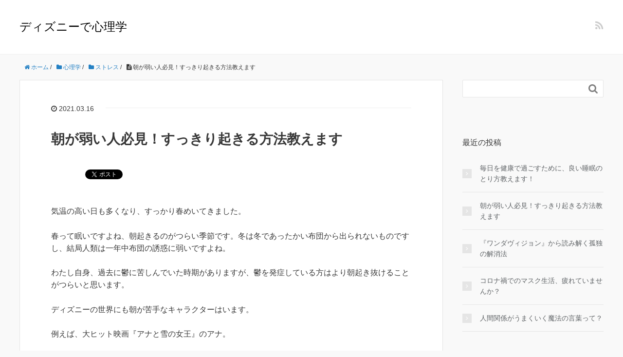

--- FILE ---
content_type: text/html; charset=UTF-8
request_url: https://disneyshinri.com/asasukkiri/
body_size: 13508
content:
<!DOCTYPE HTML>
<html lang="ja">
<head prefix="og: http://ogp.me/ns# fb: http://ogp.me/ns/fb# article: http://ogp.me/ns/article#">
	<meta charset="UTF-8">
	
	<meta name="viewport" content="width=device-width,initial-scale=1.0">
	<!--[if lt IE 9]>
    <script src="http://html5shiv.googlecode.com/svn/trunk/html5.js"></script>
  <![endif]-->


		<!-- All in One SEO 4.1.6.2 -->
		<title>朝が弱い人必見！すっきり起きる方法教えます | ディズニーで心理学</title>
		<meta name="robots" content="max-image-preview:large" />
		<meta name="google-site-verification" content="eEKg3rrOt6d7A9v_rIkrL8y5mJgDbHHuJ9GqR68bEGo" />
		<link rel="canonical" href="https://disneyshinri.com/asasukkiri/" />
		<meta property="og:locale" content="ja_JP" />
		<meta property="og:site_name" content="ディズニーで心理学" />
		<meta property="og:type" content="article" />
		<meta property="og:title" content="朝が弱い人必見！すっきり起きる方法教えます | ディズニーで心理学" />
		<meta property="og:url" content="https://disneyshinri.com/asasukkiri/" />
		<meta property="article:published_time" content="2021-03-16T09:30:00+00:00" />
		<meta property="article:modified_time" content="2021-03-19T05:07:45+00:00" />
		<meta name="twitter:card" content="summary" />
		<meta name="twitter:site" content="@ObinoMako" />
		<meta name="twitter:title" content="朝が弱い人必見！すっきり起きる方法教えます | ディズニーで心理学" />
		<meta name="twitter:creator" content="@ObinoMako" />
		<script type="application/ld+json" class="aioseo-schema">
			{"@context":"https:\/\/schema.org","@graph":[{"@type":"WebSite","@id":"https:\/\/disneyshinri.com\/#website","url":"https:\/\/disneyshinri.com\/","name":"\u30c7\u30a3\u30ba\u30cb\u30fc\u3067\u5fc3\u7406\u5b66","description":"\u30c7\u30a3\u30ba\u30cb\u30fc\u3067\u5b66\u3076\u4eca\u3059\u3050\u4f7f\u3048\u308b\u5fc3\u7406\u5b66\u89e3\u8aac","inLanguage":"ja","publisher":{"@id":"https:\/\/disneyshinri.com\/#person"}},{"@type":"Person","@id":"https:\/\/disneyshinri.com\/#person","name":"obinomako","image":{"@type":"ImageObject","@id":"https:\/\/disneyshinri.com\/asasukkiri\/#personImage","url":"https:\/\/disneyshinri.com\/wp-content\/uploads\/2020\/11\/9ccc479f7b376c5cdab3eb239cd41c3c-96x96.jpg","width":96,"height":96,"caption":"obinomako"},"sameAs":["https:\/\/twitter.com\/ObinoMako"]},{"@type":"BreadcrumbList","@id":"https:\/\/disneyshinri.com\/asasukkiri\/#breadcrumblist","itemListElement":[{"@type":"ListItem","@id":"https:\/\/disneyshinri.com\/#listItem","position":1,"item":{"@type":"WebPage","@id":"https:\/\/disneyshinri.com\/","name":"\u30db\u30fc\u30e0","description":"\u30c7\u30a3\u30ba\u30cb\u30fc\u306e\u6620\u753b\u3084\u30ad\u30e3\u30e9\u30af\u30bf\u30fc\u3092\u3001\u5fc3\u7406\u5b66\u306e\u8996\u70b9\u3067\u89e3\u6790\u3057\u307e\u3059\u3002\u3042\u306a\u305f\u306e\u60a9\u307f\u306e\u89e3\u6c7a\u65b9\u6cd5\u306f\u304d\u3063\u3068\u3053\u3053\u306b\u3042\u308a\u307e\u3059\uff01","url":"https:\/\/disneyshinri.com\/"},"nextItem":"https:\/\/disneyshinri.com\/asasukkiri\/#listItem"},{"@type":"ListItem","@id":"https:\/\/disneyshinri.com\/asasukkiri\/#listItem","position":2,"item":{"@type":"WebPage","@id":"https:\/\/disneyshinri.com\/asasukkiri\/","name":"\u671d\u304c\u5f31\u3044\u4eba\u5fc5\u898b\uff01\u3059\u3063\u304d\u308a\u8d77\u304d\u308b\u65b9\u6cd5\u6559\u3048\u307e\u3059","url":"https:\/\/disneyshinri.com\/asasukkiri\/"},"previousItem":"https:\/\/disneyshinri.com\/#listItem"}]},{"@type":"Person","@id":"https:\/\/disneyshinri.com\/author\/obinomako\/#author","url":"https:\/\/disneyshinri.com\/author\/obinomako\/","name":"obinomako","image":{"@type":"ImageObject","@id":"https:\/\/disneyshinri.com\/asasukkiri\/#authorImage","url":"https:\/\/disneyshinri.com\/wp-content\/uploads\/2020\/11\/9ccc479f7b376c5cdab3eb239cd41c3c-96x96.jpg","width":96,"height":96,"caption":"obinomako"},"sameAs":["https:\/\/twitter.com\/ObinoMako"]},{"@type":"WebPage","@id":"https:\/\/disneyshinri.com\/asasukkiri\/#webpage","url":"https:\/\/disneyshinri.com\/asasukkiri\/","name":"\u671d\u304c\u5f31\u3044\u4eba\u5fc5\u898b\uff01\u3059\u3063\u304d\u308a\u8d77\u304d\u308b\u65b9\u6cd5\u6559\u3048\u307e\u3059 | \u30c7\u30a3\u30ba\u30cb\u30fc\u3067\u5fc3\u7406\u5b66","inLanguage":"ja","isPartOf":{"@id":"https:\/\/disneyshinri.com\/#website"},"breadcrumb":{"@id":"https:\/\/disneyshinri.com\/asasukkiri\/#breadcrumblist"},"author":"https:\/\/disneyshinri.com\/author\/obinomako\/#author","creator":"https:\/\/disneyshinri.com\/author\/obinomako\/#author","datePublished":"2021-03-16T09:30:00+09:00","dateModified":"2021-03-19T05:07:45+09:00"},{"@type":"Article","@id":"https:\/\/disneyshinri.com\/asasukkiri\/#article","name":"\u671d\u304c\u5f31\u3044\u4eba\u5fc5\u898b\uff01\u3059\u3063\u304d\u308a\u8d77\u304d\u308b\u65b9\u6cd5\u6559\u3048\u307e\u3059 | \u30c7\u30a3\u30ba\u30cb\u30fc\u3067\u5fc3\u7406\u5b66","inLanguage":"ja","headline":"\u671d\u304c\u5f31\u3044\u4eba\u5fc5\u898b\uff01\u3059\u3063\u304d\u308a\u8d77\u304d\u308b\u65b9\u6cd5\u6559\u3048\u307e\u3059","author":{"@id":"https:\/\/disneyshinri.com\/author\/obinomako\/#author"},"publisher":{"@id":"https:\/\/disneyshinri.com\/#person"},"datePublished":"2021-03-16T09:30:00+09:00","dateModified":"2021-03-19T05:07:45+09:00","articleSection":"\u30b9\u30c8\u30ec\u30b9, \u30c7\u30a3\u30ba\u30cb\u30fc\u30ad\u30e3\u30e9\u30af\u30bf\u30fc, \u30c7\u30a3\u30ba\u30cb\u30fc\u6620\u753b, \u5fc3\u7406\u5b66, \u30a2\u30ca\u96ea, \u30c9\u30ca\u30eb\u30c9\u30c0\u30c3\u30af, \u5bdd\u8d77\u304d, \u5fc3\u7406\u5b66, \u7761\u7720","mainEntityOfPage":{"@id":"https:\/\/disneyshinri.com\/asasukkiri\/#webpage"},"isPartOf":{"@id":"https:\/\/disneyshinri.com\/asasukkiri\/#webpage"},"image":{"@type":"ImageObject","@id":"https:\/\/disneyshinri.com\/#articleImage","url":"https:\/\/disneyshinri.com\/wp-content\/uploads\/2021\/03\/img_0653.jpg","width":640,"height":268}}]}
		</script>
		<!-- All in One SEO -->

<meta name="keywords" content="起きられない" />
<meta name="description" content="朝起きるのがつらくないですか？　朝すっきり起きられないのは、実はみんなが使っているアレが原因なんです。科学的に正しい目覚め方を教えます！" />
<meta name="robots" content="index" />
<meta property="fb:admins" content="" />
<meta property="fb:app_id" content="" />
<meta property="og:title" content="朝が弱い人必見！すっきり起きる方法教えます" />
<meta property="og:type" content="article" />
<meta property="og:description" content="朝起きるのがつらくないですか？　朝すっきり起きられないのは、実はみんなが使っているアレが原因なんです。科学的に正しい目覚め方を教えます！" />
<meta property="og:url" content="https://disneyshinri.com/asasukkiri/" />
<meta property="og:image" content="" />
<meta property="og:locale" content="ja_JP" />
<meta property="og:site_name" content="ディズニーで心理学" />
<link href="https://plus.google.com/" rel="publisher" />
<link rel='dns-prefetch' href='//s.w.org' />
<link rel='dns-prefetch' href='//pagead2.googlesyndication.com' />
		<script type="text/javascript">
			window._wpemojiSettings = {"baseUrl":"https:\/\/s.w.org\/images\/core\/emoji\/13.0.1\/72x72\/","ext":".png","svgUrl":"https:\/\/s.w.org\/images\/core\/emoji\/13.0.1\/svg\/","svgExt":".svg","source":{"concatemoji":"https:\/\/disneyshinri.com\/wp-includes\/js\/wp-emoji-release.min.js?ver=5.7.14"}};
			!function(e,a,t){var n,r,o,i=a.createElement("canvas"),p=i.getContext&&i.getContext("2d");function s(e,t){var a=String.fromCharCode;p.clearRect(0,0,i.width,i.height),p.fillText(a.apply(this,e),0,0);e=i.toDataURL();return p.clearRect(0,0,i.width,i.height),p.fillText(a.apply(this,t),0,0),e===i.toDataURL()}function c(e){var t=a.createElement("script");t.src=e,t.defer=t.type="text/javascript",a.getElementsByTagName("head")[0].appendChild(t)}for(o=Array("flag","emoji"),t.supports={everything:!0,everythingExceptFlag:!0},r=0;r<o.length;r++)t.supports[o[r]]=function(e){if(!p||!p.fillText)return!1;switch(p.textBaseline="top",p.font="600 32px Arial",e){case"flag":return s([127987,65039,8205,9895,65039],[127987,65039,8203,9895,65039])?!1:!s([55356,56826,55356,56819],[55356,56826,8203,55356,56819])&&!s([55356,57332,56128,56423,56128,56418,56128,56421,56128,56430,56128,56423,56128,56447],[55356,57332,8203,56128,56423,8203,56128,56418,8203,56128,56421,8203,56128,56430,8203,56128,56423,8203,56128,56447]);case"emoji":return!s([55357,56424,8205,55356,57212],[55357,56424,8203,55356,57212])}return!1}(o[r]),t.supports.everything=t.supports.everything&&t.supports[o[r]],"flag"!==o[r]&&(t.supports.everythingExceptFlag=t.supports.everythingExceptFlag&&t.supports[o[r]]);t.supports.everythingExceptFlag=t.supports.everythingExceptFlag&&!t.supports.flag,t.DOMReady=!1,t.readyCallback=function(){t.DOMReady=!0},t.supports.everything||(n=function(){t.readyCallback()},a.addEventListener?(a.addEventListener("DOMContentLoaded",n,!1),e.addEventListener("load",n,!1)):(e.attachEvent("onload",n),a.attachEvent("onreadystatechange",function(){"complete"===a.readyState&&t.readyCallback()})),(n=t.source||{}).concatemoji?c(n.concatemoji):n.wpemoji&&n.twemoji&&(c(n.twemoji),c(n.wpemoji)))}(window,document,window._wpemojiSettings);
		</script>
		<style type="text/css">
img.wp-smiley,
img.emoji {
	display: inline !important;
	border: none !important;
	box-shadow: none !important;
	height: 1em !important;
	width: 1em !important;
	margin: 0 .07em !important;
	vertical-align: -0.1em !important;
	background: none !important;
	padding: 0 !important;
}
</style>
	<link rel='stylesheet' id='base-css-css'  href='https://disneyshinri.com/wp-content/themes/xeory_base/base.css?ver=5.7.14' type='text/css' media='all' />
<link rel='stylesheet' id='font-awesome-css'  href='https://disneyshinri.com/wp-content/themes/xeory_base/lib/fonts/font-awesome-4.5.0/css/font-awesome.min.css?ver=5.7.14' type='text/css' media='all' />
<link rel='stylesheet' id='wp-block-library-css'  href='https://disneyshinri.com/wp-includes/css/dist/block-library/style.min.css?ver=5.7.14' type='text/css' media='all' />
<style id='wp-block-library-inline-css' type='text/css'>
.has-text-align-justify{text-align:justify;}
</style>
<link rel='stylesheet' id='contact-form-7-css'  href='https://disneyshinri.com/wp-content/plugins/contact-form-7/includes/css/styles.css?ver=5.5.4' type='text/css' media='all' />
<link rel='stylesheet' id='ez-icomoon-css'  href='https://disneyshinri.com/wp-content/plugins/easy-table-of-contents/vendor/icomoon/style.min.css?ver=2.0.17' type='text/css' media='all' />
<link rel='stylesheet' id='ez-toc-css'  href='https://disneyshinri.com/wp-content/plugins/easy-table-of-contents/assets/css/screen.min.css?ver=2.0.17' type='text/css' media='all' />
<style id='ez-toc-inline-css' type='text/css'>
div#ez-toc-container p.ez-toc-title {font-size: 120%;}div#ez-toc-container p.ez-toc-title {font-weight: 500;}div#ez-toc-container ul li {font-size: 95%;}div#ez-toc-container {width: 100%;}
</style>
<link rel='stylesheet' id='main-css-css'  href='https://disneyshinri.com/wp-content/themes/xeory_base/style.css?ver=5.7.14' type='text/css' media='all' />
<link rel='stylesheet' id='jetpack_css-css'  href='https://disneyshinri.com/wp-content/plugins/jetpack/css/jetpack.css?ver=9.7.3' type='text/css' media='all' />
<script type='text/javascript' src='https://disneyshinri.com/wp-includes/js/jquery/jquery.min.js?ver=3.5.1' id='jquery-core-js'></script>
<script type='text/javascript' src='https://disneyshinri.com/wp-includes/js/jquery/jquery-migrate.min.js?ver=3.3.2' id='jquery-migrate-js'></script>
<link rel="https://api.w.org/" href="https://disneyshinri.com/wp-json/" /><link rel="alternate" type="application/json" href="https://disneyshinri.com/wp-json/wp/v2/posts/734" /><link rel="EditURI" type="application/rsd+xml" title="RSD" href="https://disneyshinri.com/xmlrpc.php?rsd" />
<link rel="wlwmanifest" type="application/wlwmanifest+xml" href="https://disneyshinri.com/wp-includes/wlwmanifest.xml" /> 
<meta name="generator" content="WordPress 5.7.14" />
<link rel='shortlink' href='https://disneyshinri.com/?p=734' />
<link rel="alternate" type="application/json+oembed" href="https://disneyshinri.com/wp-json/oembed/1.0/embed?url=https%3A%2F%2Fdisneyshinri.com%2Fasasukkiri%2F" />
<link rel="alternate" type="text/xml+oembed" href="https://disneyshinri.com/wp-json/oembed/1.0/embed?url=https%3A%2F%2Fdisneyshinri.com%2Fasasukkiri%2F&#038;format=xml" />
<meta name="generator" content="Site Kit by Google 1.50.0" /><style type='text/css'>img#wpstats{display:none}</style>
		
<!-- Google AdSense スニペット (Site Kit が追加) -->
<meta name="google-adsense-platform-account" content="ca-host-pub-2644536267352236">
<meta name="google-adsense-platform-domain" content="sitekit.withgoogle.com">
<!-- (ここまで) Google AdSense スニペット (Site Kit が追加) -->
<style type="text/css">.recentcomments a{display:inline !important;padding:0 !important;margin:0 !important;}</style>	<style type="text/css" id="xeory_base-header-css">
				body #header .wrap #logo a,
			body #header .wrap h2 {
				color: #000000;
			}
			
	
	</style>
	
<!-- Google AdSense スニペット (Site Kit が追加) -->
<script async="async" src="https://pagead2.googlesyndication.com/pagead/js/adsbygoogle.js?client=ca-pub-2977724972125698" crossorigin="anonymous" type="text/javascript"></script>

<!-- (ここまで) Google AdSense スニペット (Site Kit が追加) -->
<link rel="icon" href="https://disneyshinri.com/wp-content/uploads/2020/10/image-150x150.jpg" sizes="32x32" />
<link rel="icon" href="https://disneyshinri.com/wp-content/uploads/2020/10/image-214x214.jpg" sizes="192x192" />
<link rel="apple-touch-icon" href="https://disneyshinri.com/wp-content/uploads/2020/10/image-214x214.jpg" />
<meta name="msapplication-TileImage" content="https://disneyshinri.com/wp-content/uploads/2020/10/image-300x300.jpg" />

<script data-ad-client="ca-pub-2977724972125698" async src="https://pagead2.googlesyndication.com/pagead/js/adsbygoogle.js"></script>
<!-- Global site tag (gtag.js) - Google Analytics -->
<script async src="https://www.googletagmanager.com/gtag/js?id=UA-182348244-1"></script>
<script>
  window.dataLayer = window.dataLayer || [];
  function gtag(){dataLayer.push(arguments);}
  gtag('js', new Date());

  gtag('config', 'UA-182348244-1');
</script>

	
	
</head>

<body id="top" class="post-template-default single single-post postid-734 single-format-standard left-content " itemschope="itemscope" itemtype="http://schema.org/WebPage">

  <div id="fb-root"></div>
<script>(function(d, s, id) {
  var js, fjs = d.getElementsByTagName(s)[0];
  if (d.getElementById(id)) return;
  js = d.createElement(s); js.id = id;
  js.src = "//connect.facebook.net/ja_JP/sdk.js#xfbml=1&version=v2.8&appId=";
  fjs.parentNode.insertBefore(js, fjs);
}(document, 'script', 'facebook-jssdk'));</script>


<header id="header" role="banner" itemscope="itemscope" itemtype="http://schema.org/WPHeader">
  <div class="wrap">
          <p id="logo" itemprop="headline">
        <a href="https://disneyshinri.com">ディズニーで心理学</a>
      </p>

  <div id="header-sns" class="sp-hide"><ul><li class="feedly_icon"><a target="_blank" href="https://feedly.com/i/subscription/feed/https%3A%2F%2Fdisneyshinri.com%2Ffeed%2F"><i class="fa fa-rss"></i></a></li></ul></div>
  </div>
</header>

<!-- start global nav  -->
<!---->


<div id="content">


<div class="wrap">

  
    <ol class="breadcrumb clearfix" itemscope itemtype="https://schema.org/BreadcrumbList" ><li itemscope itemtype="https://schema.org/ListItem" itemprop="itemListElement"><a itemprop="item" href="https://disneyshinri.com"><i class="fa fa-home"></i> <span itemprop="name">ホーム</span></a><meta itemprop="position" content="1"> / </li><li itemscope itemtype="https://schema.org/ListItem" itemprop="itemListElement"><a itemprop="item" href="https://disneyshinri.com/category/%e5%bf%83%e7%90%86%e5%ad%a6/"><i class="fa fa-folder"></i> <span itemprop="name">心理学</span></a><meta itemprop="position" content="2"> / </li><li itemscope itemtype="https://schema.org/ListItem" itemprop="itemListElement"><a itemprop="item" href="https://disneyshinri.com/category/%e5%bf%83%e7%90%86%e5%ad%a6/%e3%82%b9%e3%83%88%e3%83%ac%e3%82%b9/"><i class="fa fa-folder"></i> <span itemprop="name">ストレス</span></a><meta itemprop="position" content="3"> / </li><li itemscope itemtype="https://schema.org/ListItem" itemprop="itemListElement"><i class="fa fa-file-text"></i> <span itemprop="name">朝が弱い人必見！すっきり起きる方法教えます</span><meta itemprop="position" content="4"></li></ol>
  <div id="main" class="col-md-8" role="main">

  
    <div class="main-inner">

    
    
        <article id="post-734" class="post-734 post type-post status-publish format-standard hentry category-71 category-6 category-7 category-4 tag-122 tag-123 tag-121 tag-13 tag-124">

      <header class="post-header">
        <ul class="post-meta list-inline">
          <li class="date updated"><i class="fa fa-clock-o"></i> 2021.03.16</li>
        </ul>
        <h1 class="post-title">朝が弱い人必見！すっきり起きる方法教えます</h1>
        <div class="post-header-meta">
            <!-- ソーシャルボタン -->
  <ul class="bzb-sns-btn ">
      <li class="bzb-hatena">
      <a href="http://b.hatena.ne.jp/entry/https%3A%2F%2Fdisneyshinri.com%2Fasasukkiri%2F" class="hatena-bookmark-button" data-hatena-bookmark-title="朝が弱い人必見！すっきり起きる方法教えます" data-hatena-bookmark-layout="standard" data-hatena-bookmark-lang="ja" title="このエントリーをはてなブックマークに追加"><img src="//b.hatena.ne.jp/images/entry-button/button-only@2x.png" alt="このエントリーをはてなブックマークに追加" width="20" height="20" style="border: none;" /></a><script type="text/javascript" src="//b.hatena.ne.jp/js/bookmark_button.js" charset="utf-8" async="async"></script>
    </li>    <li class="bzb-facebook">
      <div class="fb-like"
        data-href="https://disneyshinri.com/asasukkiri/"
        data-layout="button_count"
        data-action="like"
        data-show-faces="false"></div>
    </li>    <li class="bzb-twitter">
      <a href="https://twitter.com/share" class="twitter-share-button"  data-url="https://disneyshinri.com/asasukkiri/"  data-text="朝が弱い人必見！すっきり起きる方法教えます">Tweet</a>
      <script>!function(d,s,id){var js,fjs=d.getElementsByTagName(s)[0],p=/^http:/.test(d.location)?'http':'https';if(!d.getElementById(id)){js=d.createElement(s);js.id=id;js.async=true;js.src=p+'://platform.twitter.com/widgets.js';fjs.parentNode.insertBefore(js,fjs);}}(document, 'script', 'twitter-wjs');</script>
    </li>    <li class="bzb-googleplus">
      <div class="g-plusone" data-href="https%3A%2F%2Fdisneyshinri.com%2Fasasukkiri%2F" ></div>
    </li>
  </ul>
  <!-- /bzb-sns-btns -->        </div>
      </header>

      <section class="post-content">

                
<p>気温の高い日も多くなり、すっかり春めいてきました。</p>



<p>春って眠いですよね、朝起きるのがつらい季節です。冬は冬であったかい布団から出られないものですし、結局人類は一年中布団の誘惑に弱いですよね。</p>



<p>わたし自身、過去に鬱に苦しんでいた時期がありますが、鬱を発症している方はより朝起き抜けることがつらいと思います。</p>



<p>ディズニーの世界にも朝が苦手なキャラクターはいます。</p>



<p>例えば、大ヒット映画『アナと雪の女王』のアナ。</p>



<figure class="wp-block-image size-large"><img loading="lazy" width="640" height="268" src="https://disneyshinri.com/wp-content/uploads/2021/03/img_0653.jpg" alt="" class="wp-image-737" srcset="https://disneyshinri.com/wp-content/uploads/2021/03/img_0653.jpg 640w, https://disneyshinri.com/wp-content/uploads/2021/03/img_0653-300x126.jpg 300w, https://disneyshinri.com/wp-content/uploads/2021/03/img_0653-304x127.jpg 304w, https://disneyshinri.com/wp-content/uploads/2021/03/img_0653-282x118.jpg 282w" sizes="(max-width: 640px) 100vw, 640px" /><figcaption>出典:https://eiga.com/movie/81469/</figcaption></figure>



<p>とてもプリンセスとは思い難い寝癖と寝相です。よだれも垂らしてます。</p>



<p>続編の『アナと雪の女王2』を観る限り、寝付きも相当良いようで、健康的な睡眠を取れている模様です。</p>



<p>もうひとり、寝起きが悪いのはドナルド。</p>



<figure class="wp-block-image size-large"><img loading="lazy" width="554" height="554" src="https://disneyshinri.com/wp-content/uploads/2021/03/img_0663.jpg" alt="" class="wp-image-739" srcset="https://disneyshinri.com/wp-content/uploads/2021/03/img_0663.jpg 554w, https://disneyshinri.com/wp-content/uploads/2021/03/img_0663-300x300.jpg 300w, https://disneyshinri.com/wp-content/uploads/2021/03/img_0663-150x150.jpg 150w, https://disneyshinri.com/wp-content/uploads/2021/03/img_0663-214x214.jpg 214w, https://disneyshinri.com/wp-content/uploads/2021/03/img_0663-260x260.jpg 260w" sizes="(max-width: 554px) 100vw, 554px" /><figcaption>出典:https://www.tokyodisneyresort.jp/tdrblog/detail/200609/</figcaption></figure>



<p>ちょうど良い画像が見つからなかったのですが、(この画像では清々しい顔をしていますが)、わたしの大好きな短編アニメ『ミッキーの移動住宅』で、相当な寝起きの悪さを見せてくれています。</p>



<p>寝起きの悪いドナルドがやっと起きた頃、既にミッキーは身支度を済ませて朝ごはんを作ってくれていると思うと、ミッキーのイケメンぶりが際立ちますね。</p>



<p>さて、アナやドナルドに限らず、大半のひとは朝起きることが苦手です。</p>



<p>朝がしんどいあなた、<strong>すっきり起きられる方法を知りたくないですか？</strong></p>



<p>実はアレが決定的に間違っていたんです。</p>



<div id="ez-toc-container" class="ez-toc-v2_0_17 counter-hierarchy counter-numeric ez-toc-light-blue">
<div class="ez-toc-title-container">
<p class="ez-toc-title">目次</p>
<span class="ez-toc-title-toggle"><a class="ez-toc-pull-right ez-toc-btn ez-toc-btn-xs ez-toc-btn-default ez-toc-toggle" style="display: none;"><i class="ez-toc-glyphicon ez-toc-icon-toggle"></i></a></span></div>
<nav><ul class="ez-toc-list ez-toc-list-level-1"><li class="ez-toc-page-1 ez-toc-heading-level-3"><a class="ez-toc-link ez-toc-heading-1" href="#%E9%9F%B3%E3%81%A7%E8%B5%B7%E3%81%8D%E3%81%A6%E3%81%AF%E3%81%84%E3%81%91%E3%81%AA%E3%81%84%EF%BC%81" title="音で起きてはいけない！">音で起きてはいけない！</a></li><li class="ez-toc-page-1 ez-toc-heading-level-3"><a class="ez-toc-link ez-toc-heading-2" href="#%E7%94%9F%E3%81%8D%E7%89%A9%E3%81%A8%E3%81%97%E3%81%A6%E3%83%99%E3%82%B9%E3%83%88%E3%81%AA%E8%B5%B7%E3%81%8D%E6%96%B9" title="生き物としてベストな起き方">生き物としてベストな起き方</a></li><li class="ez-toc-page-1 ez-toc-heading-level-3"><a class="ez-toc-link ez-toc-heading-3" href="#%E3%81%99%E3%81%A3%E3%81%8D%E3%82%8A%E3%81%97%E3%81%9F%E7%9B%AE%E8%A6%9A%E3%82%81%E3%81%AB%E3%81%8A%E3%81%99%E3%81%99%E3%82%81%E3%81%AA%E3%81%AE%E3%81%AF%E3%81%93%E3%82%8C%EF%BC%81" title="すっきりした目覚めにおすすめなのはこれ！">すっきりした目覚めにおすすめなのはこれ！</a></li><li class="ez-toc-page-1 ez-toc-heading-level-3"><a class="ez-toc-link ez-toc-heading-4" href="#%E3%81%BE%E3%81%A8%E3%82%81" title="まとめ">まとめ</a></li></ul></nav></div>
<h3><span class="ez-toc-section" id="%E9%9F%B3%E3%81%A7%E8%B5%B7%E3%81%8D%E3%81%A6%E3%81%AF%E3%81%84%E3%81%91%E3%81%AA%E3%81%84%EF%BC%81"></span>音で<strong>起きてはいけない！</strong><span class="ez-toc-section-end"></span></h3>



<p>いま、この記事を読んでくれているあなたにお聞きします。</p>



<p><strong>目覚まし時計、どんなものを使ってますか？？</strong></p>



<p>最近は目覚まし時計ではなく、スマホのアラームを使っている方も多いと思います。</p>



<p>が、それが間違いなんです！</p>



<p>説明しましょう。</p>



<p>そもそも動物は、音で起こされることが苦手なんです。</p>



<p>野生動物で例えると分かりやすいですが、サバンナで寝ているシマウマが音で飛び起きるシーンってどんな場面かというと、天敵のライオンなどが襲いかかってきたときです。</p>



<p>動物が音によって瞬発的に起きなければならない場面って、命の危機があるときなんです。</p>



<p>なので、わたし達人類も<strong>音によって起こされることは非常に不快感を覚えます。</strong></p>



<p>目覚まし時計やスマホのアラームで起きているということは、毎朝その不快感を自分に与えていることになります。</p>



<p>そりゃ起きたくならないですよね。</p>



<p>ではどのようにして起きるのが良いのでしょう？</p>



<h3><span class="ez-toc-section" id="%E7%94%9F%E3%81%8D%E7%89%A9%E3%81%A8%E3%81%97%E3%81%A6%E3%83%99%E3%82%B9%E3%83%88%E3%81%AA%E8%B5%B7%E3%81%8D%E6%96%B9"></span>生き物<strong>としてベストな起き方</strong><span class="ez-toc-section-end"></span></h3>



<p>正解は、<strong>『光で起きる』</strong>です。</p>



<p>まだまだ文明が発達していなかった遠い昔、人類は日が昇ったら活動し、日が落ちたら就寝していました。</p>



<p>それはとても理にかなっています。</p>



<p>太陽が昇り始めると、目をつぶっていてもまぶたの裏から明るさを感じ、脳内でセロトニンの分泌が始まります。</p>



<p>セロトニンは、幸せのホルモンと呼ばれている、前向きなエネルギーをもたらしてくれる脳内伝達物質です。</p>



<p>セロトニンが分泌されることにより脳が目覚め、起床するわけです。</p>



<p>つまり、光によって起きればストレスなく自然とすっきり起きられるんです。</p>



<p>また、人の体内時計は実は24時間ではなく、人によって様々で、25時間前後あると言われています。</p>



<p>毎日自分のなかで時差が起こっているんです。</p>



<p>その時差により、もうちょっと寝られるはずだったのに、という寝足りなさを感じてしまいます。</p>



<p>そんな時差をコントロールするのも光です。</p>



<p>ただ、ここでひとつ問題が起こってきます。</p>



<p>わたしもそうですが、日が昇る前に起きる人はどうすればいいのでしょう？？</p>



<h3><span class="ez-toc-section" id="%E3%81%99%E3%81%A3%E3%81%8D%E3%82%8A%E3%81%97%E3%81%9F%E7%9B%AE%E8%A6%9A%E3%82%81%E3%81%AB%E3%81%8A%E3%81%99%E3%81%99%E3%82%81%E3%81%AA%E3%81%AE%E3%81%AF%E3%81%93%E3%82%8C%EF%BC%81"></span>すっきり<strong>した目覚めにおすすめなのはこれ！</strong><span class="ez-toc-section-end"></span></h3>



<p>そこでおすすめしたいのは、<strong>光目覚まし時計</strong>です。</p>



<p>音ではなく、起きたい時間の一定時間前から、光を照らしてくれて、脳を起こしてくれます。</p>



<p>光だけでは心配だったら、光を浴びてから30分後くらいにアラームを鳴らせばOK。</p>



<p>既に脳が目覚めているので、音による不快感は少ないはずです。</p>



<p>また、最近では決められた時間に自動でカーテンを開けてくれるデバイスもあります。</p>



<p>陽が入る部屋でしたら、こちらも使えると思います。</p>



<p>余談ですが、光を浴びることは鬱病や鬱状態の改善にも効果があると言われています。</p>



<p>前述のように、光を浴びると脳内にセロトニンが分泌されます。</p>



<p>セロトニン不足は鬱の要因のひとつです。</p>



<p>太陽の光でなくても、強い光を照射する光療法もあるくらいです。</p>



<p>日照時間の短い冬場に起こる冬季鬱を軽減するのに効果を発揮します。</p>



<p>万人に効果があるとは言い切れませんが、朝すっきり目覚められて鬱を防げる可能性があるなら、試してみる価値はあるのではないでしょうか。</p>



<h3><span class="ez-toc-section" id="%E3%81%BE%E3%81%A8%E3%82%81"></span>まとめ<span class="ez-toc-section-end"></span></h3>



<p>アフィではないのでリンクを一切貼っていませんが笑、Amazonなどで比較的安価な光目覚まし時計は見つけられます。</p>



<p>わたしも一年ちょっと使ってますが、アラームが鳴る前に起きられるようになりました。</p>



<p>それでも眠いときは眠いですけども。</p>



<p>すっきり起きられるとその日いちにちが気持ちよく過ごせる気がしますよね。</p>



<p>良いスタートにするためにも、ぜひ試してみてください！</p>



<p>アナやドナルドみたいにならないようにね！</p>



<p>さて、良い目覚めには良い睡眠も大事です。</p>



<p>次回は入眠について書こうかなぁと思います。</p>



<p>最後までご覧いただきありがとうございました！</p>



<p></p>



<p></p>

      </section>

      <footer class="post-footer">

        <!-- ソーシャルボタン -->
  <ul class="bzb-sns-btn ">
      <li class="bzb-hatena">
      <a href="http://b.hatena.ne.jp/entry/https%3A%2F%2Fdisneyshinri.com%2Fasasukkiri%2F" class="hatena-bookmark-button" data-hatena-bookmark-title="朝が弱い人必見！すっきり起きる方法教えます" data-hatena-bookmark-layout="standard" data-hatena-bookmark-lang="ja" title="このエントリーをはてなブックマークに追加"><img src="//b.hatena.ne.jp/images/entry-button/button-only@2x.png" alt="このエントリーをはてなブックマークに追加" width="20" height="20" style="border: none;" /></a><script type="text/javascript" src="//b.hatena.ne.jp/js/bookmark_button.js" charset="utf-8" async="async"></script>
    </li>    <li class="bzb-facebook">
      <div class="fb-like"
        data-href="https://disneyshinri.com/asasukkiri/"
        data-layout="button_count"
        data-action="like"
        data-show-faces="false"></div>
    </li>    <li class="bzb-twitter">
      <a href="https://twitter.com/share" class="twitter-share-button"  data-url="https://disneyshinri.com/asasukkiri/"  data-text="朝が弱い人必見！すっきり起きる方法教えます">Tweet</a>
      <script>!function(d,s,id){var js,fjs=d.getElementsByTagName(s)[0],p=/^http:/.test(d.location)?'http':'https';if(!d.getElementById(id)){js=d.createElement(s);js.id=id;js.async=true;js.src=p+'://platform.twitter.com/widgets.js';fjs.parentNode.insertBefore(js,fjs);}}(document, 'script', 'twitter-wjs');</script>
    </li>    <li class="bzb-googleplus">
      <div class="g-plusone" data-href="https%3A%2F%2Fdisneyshinri.com%2Fasasukkiri%2F" ></div>
    </li>
  </ul>
  <!-- /bzb-sns-btns -->
        <ul class="post-footer-list">
          <li class="cat"><i class="fa fa-folder"></i> <a href="https://disneyshinri.com/category/%e5%bf%83%e7%90%86%e5%ad%a6/%e3%82%b9%e3%83%88%e3%83%ac%e3%82%b9/" rel="category tag">ストレス</a>, <a href="https://disneyshinri.com/category/%e3%83%87%e3%82%a3%e3%82%ba%e3%83%8b%e3%83%bc%e3%82%ad%e3%83%a3%e3%83%a9%e3%82%af%e3%82%bf%e3%83%bc/" rel="category tag">ディズニーキャラクター</a>, <a href="https://disneyshinri.com/category/%e3%83%87%e3%82%a3%e3%82%ba%e3%83%8b%e3%83%bc%e6%98%a0%e7%94%bb/" rel="category tag">ディズニー映画</a>, <a href="https://disneyshinri.com/category/%e5%bf%83%e7%90%86%e5%ad%a6/" rel="category tag">心理学</a></li>
                    <li class="tag"><i class="fa fa-tag"></i> <a href="https://disneyshinri.com/tag/%e3%82%a2%e3%83%8a%e9%9b%aa/" rel="tag">アナ雪</a>, <a href="https://disneyshinri.com/tag/%e3%83%89%e3%83%8a%e3%83%ab%e3%83%89%e3%83%80%e3%83%83%e3%82%af/" rel="tag">ドナルドダック</a>, <a href="https://disneyshinri.com/tag/%e5%af%9d%e8%b5%b7%e3%81%8d/" rel="tag">寝起き</a>, <a href="https://disneyshinri.com/tag/%e5%bf%83%e7%90%86%e5%ad%a6/" rel="tag">心理学</a>, <a href="https://disneyshinri.com/tag/%e7%9d%a1%e7%9c%a0/" rel="tag">睡眠</a></li>
                  </ul>
      </footer>

      
      <div class="post-share">

      <h4 class="post-share-title">SNSでもご購読できます。</h4>
      
    
        <aside class="post-sns">
          <ul>
            <li class="post-sns-twitter"><a href="https://twitter.com/"><span>Twitter</span>でフォローする</a></li>
            <li class="post-sns-feedly"><a href="https://feedly.com/i/subscription/feed/https%3A%2F%2Fdisneyshinri.com%2Ffeed%2F"><span>Feedly</span>でフォローする</a></li>
          </ul>
        </aside>
      </div>

          <aside class="post-author" itemprop="author" itemscope="itemscope" itemtype="http://schema.org/Person">
      <div class="clearfix">
        <div class="post-author-img">
          <div class="inner">
          <img src="https://disneyshinri.com/wp-content/themes/xeory_base/lib/images/masman.png" alt="masman" width="100" height="100" />
          </div>
        </div>
        <div class="post-author-meta">
          <h4 itemprop="name">obinomako</h4>
          <p itemprop="description">ディズニー好きの心理学オタクです。</p>
        </div>
      </div>
    </aside>
    
<div id="comments" class="comments-area">

	
	
</div><!-- #comments -->

    </article>


    
    
    </div><!-- /main-inner -->

    
  </div><!-- /main -->

  <div id="side" class="col-md-4" role="complementary" itemscope="itemscope" itemtype="http://schema.org/WPSideBar">
    <div class="side-inner">
      <div class="side-widget-area">
        
      <div id="search-2" class="widget_search side-widget"><div class="side-widget-inner"><form role="search" method="get" id="searchform" action="https://disneyshinri.com/" >
  <div>
  <input type="text" value="" name="s" id="s" />
  <button type="submit" id="searchsubmit"></button>
  </div>
  </form></div></div>
		<div id="recent-posts-2" class="widget_recent_entries side-widget"><div class="side-widget-inner">
		<h4 class="side-title"><span class="side-title-inner">最近の投稿</span></h4>
		<ul>
											<li>
					<a href="https://disneyshinri.com/suimin/">毎日を健康で過ごすために、良い睡眠のとり方教えます！</a>
									</li>
											<li>
					<a href="https://disneyshinri.com/asasukkiri/" aria-current="page">朝が弱い人必見！すっきり起きる方法教えます</a>
									</li>
											<li>
					<a href="https://disneyshinri.com/wandavision2/">『ワンダヴィジョン』から読み解く孤独の解消法</a>
									</li>
											<li>
					<a href="https://disneyshinri.com/mask/">コロナ禍でのマスク生活、疲れていませんか？</a>
									</li>
											<li>
					<a href="https://disneyshinri.com/kansha/">人間関係がうまくいく魔法の言葉って？</a>
									</li>
					</ul>

		</div></div><div id="recent-comments-2" class="widget_recent_comments side-widget"><div class="side-widget-inner"><h4 class="side-title"><span class="side-title-inner">最近のコメント</span></h4><ul id="recentcomments"><li class="recentcomments"><a href="https://disneyshinri.com/%e5%b9%b8%e3%81%9b%e3%81%ab%e3%81%aa%e3%82%8b%e3%82%b3%e3%83%84%e3%81%af%e3%80%87%e3%80%87%e3%82%92%e3%81%99%e3%82%8b%e3%81%93%e3%81%a8%e3%81%a0%e3%81%a3%e3%81%9f%ef%bc%81/#comment-2">幸せになるコツは〇〇をすることだった！</a> に <span class="comment-author-link"><a href='https://disneyshinri.com/tsuribashi/' rel='external nofollow ugc' class='url'>恋愛指南の王道、『吊り橋効果』衝撃の事実！ | ディズニーで心理学</a></span> より</li></ul></div></div><div id="archives-2" class="widget_archive side-widget"><div class="side-widget-inner"><h4 class="side-title"><span class="side-title-inner">アーカイブ</span></h4>
			<ul>
					<li><a href='https://disneyshinri.com/2021/03/'>2021年3月</a></li>
	<li><a href='https://disneyshinri.com/2021/02/'>2021年2月</a></li>
	<li><a href='https://disneyshinri.com/2021/01/'>2021年1月</a></li>
	<li><a href='https://disneyshinri.com/2020/12/'>2020年12月</a></li>
	<li><a href='https://disneyshinri.com/2020/11/'>2020年11月</a></li>
	<li><a href='https://disneyshinri.com/2020/10/'>2020年10月</a></li>
			</ul>

			</div></div><div id="categories-2" class="widget_categories side-widget"><div class="side-widget-inner"><h4 class="side-title"><span class="side-title-inner">カテゴリー</span></h4>
			<ul>
					<li class="cat-item cat-item-29"><a href="https://disneyshinri.com/category/%e5%bf%83%e7%90%86%e5%ad%a6/%e3%82%b3%e3%83%9f%e3%83%a5%e3%83%8b%e3%82%b1%e3%83%bc%e3%82%b7%e3%83%a7%e3%83%b3/">コミュニケーション</a>
</li>
	<li class="cat-item cat-item-38"><a href="https://disneyshinri.com/category/%e3%83%87%e3%82%a3%e3%82%ba%e3%83%8b%e3%83%bc%e3%83%a9%e3%83%b3%e3%83%89/%e3%82%b7%e3%83%a7%e3%83%bc/">ショー</a>
</li>
	<li class="cat-item cat-item-8"><a href="https://disneyshinri.com/category/%e3%82%b9%e3%82%bf%e3%83%bc%e3%82%a6%e3%82%a9%e3%83%bc%e3%82%ba/">スターウォーズ</a>
</li>
	<li class="cat-item cat-item-71"><a href="https://disneyshinri.com/category/%e5%bf%83%e7%90%86%e5%ad%a6/%e3%82%b9%e3%83%88%e3%83%ac%e3%82%b9/">ストレス</a>
</li>
	<li class="cat-item cat-item-5"><a href="https://disneyshinri.com/category/%e3%83%87%e3%82%a3%e3%82%ba%e3%83%8b%e3%83%bc/">ディズニー</a>
</li>
	<li class="cat-item cat-item-6"><a href="https://disneyshinri.com/category/%e3%83%87%e3%82%a3%e3%82%ba%e3%83%8b%e3%83%bc%e3%82%ad%e3%83%a3%e3%83%a9%e3%82%af%e3%82%bf%e3%83%bc/">ディズニーキャラクター</a>
</li>
	<li class="cat-item cat-item-40"><a href="https://disneyshinri.com/category/%e3%83%87%e3%82%a3%e3%82%ba%e3%83%8b%e3%83%bc%e3%82%b7%e3%83%bc/">ディズニーシー</a>
</li>
	<li class="cat-item cat-item-39"><a href="https://disneyshinri.com/category/%e3%83%87%e3%82%a3%e3%82%ba%e3%83%8b%e3%83%bc%e3%83%a9%e3%83%b3%e3%83%89/">ディズニーランド</a>
</li>
	<li class="cat-item cat-item-7"><a href="https://disneyshinri.com/category/%e3%83%87%e3%82%a3%e3%82%ba%e3%83%8b%e3%83%bc%e6%98%a0%e7%94%bb/">ディズニー映画</a>
</li>
	<li class="cat-item cat-item-9"><a href="https://disneyshinri.com/category/%e3%83%9e%e3%83%bc%e3%83%99%e3%83%ab/">マーベル</a>
</li>
	<li class="cat-item cat-item-22"><a href="https://disneyshinri.com/category/%e5%bf%83%e7%90%86%e5%ad%a6/%e5%82%be%e8%81%b4/">傾聴</a>
</li>
	<li class="cat-item cat-item-4"><a href="https://disneyshinri.com/category/%e5%bf%83%e7%90%86%e5%ad%a6/">心理学</a>
</li>
	<li class="cat-item cat-item-33"><a href="https://disneyshinri.com/category/%e5%bf%83%e7%90%86%e5%ad%a6/%e6%81%8b%e6%84%9b/">恋愛</a>
</li>
	<li class="cat-item cat-item-28"><a href="https://disneyshinri.com/category/%e5%bf%83%e7%90%86%e5%ad%a6/%e6%84%9f%e6%83%85%e8%a1%a8%e7%8f%be/">感情表現</a>
</li>
	<li class="cat-item cat-item-1"><a href="https://disneyshinri.com/category/%e6%9c%aa%e5%88%86%e9%a1%9e/">未分類</a>
</li>
	<li class="cat-item cat-item-44"><a href="https://disneyshinri.com/category/%e5%bf%83%e7%90%86%e5%ad%a6/%e9%9b%86%e4%b8%ad%e5%8a%9b-2/">集中力</a>
</li>
			</ul>

			</div></div>      </div><!-- //side-widget-area -->
      
    </div>
  </div><!-- /side -->
  
    
</div><!-- /wrap -->


</div><!-- /content -->

    <script type="application/ld+json">
  {
    "@context": "http://schema.org",
    "@type": "BlogPosting",
    "mainEntityOfPage":{
      "@type":"WebPage",
      "@id":"https://disneyshinri.com/asasukkiri/"
    },
    "headline":"朝が弱い人必見！すっきり起きる方法教えます",
    "image": [
      "https://disneyshinri.com/wp-content/themes/xeory_base/lib/images/noimage.jpg"
    ],
    "datePublished": "2021-03-16T18:30:00+09:00",
    "dateModified": "2021-03-19T14:07:45+09:00",
    "author": {
      "@type": "Person",
      "name": "obinomako"
    },
    "publisher": {
      "@type": "Organization",
      "name": "ディズニーで心理学",
      "logo": {
        "@type": "ImageObject",
        "url": "https://disneyshinri.com/wp-content/themes/xeory_base/lib/images/masman.png"
      }
    },
    "description": "気温の高い日も多くなり、すっかり春めいてきました。 春って眠いですよね、朝起きるのがつらい季節です。冬は冬であったかい布団から出られないものですし、結局人類は一年中布団の誘惑に弱いですよね。 わたし自身、過去に鬱に苦しん [&hellip;]"
  }
  </script>


<footer id="footer">
  <div class="footer-01">
    <div class="wrap">
        <nav class="menu-%e3%83%95%e3%83%83%e3%82%bf%e3%83%bc%e3%83%a1%e3%83%8b%e3%83%a5%e3%83%bc-container"><ul id="footer-nav" class=""><li id="menu-item-87" class="menu-item menu-item-type-post_type menu-item-object-page menu-item-87 privacy-policy"><a href="https://disneyshinri.com/%e3%83%97%e3%83%a9%e3%82%a4%e3%83%90%e3%82%b7%e3%83%bc%e3%83%9d%e3%83%aa%e3%82%b7%e3%83%bc%ef%bd%9c%e3%83%87%e3%82%a3%e3%82%ba%e3%83%8b%e3%83%bc%e3%81%a7%e5%bf%83%e7%90%86%e5%ad%a6/">プライバシーポリシー｜ディズニーで心理学</a></li>
</ul></nav>    </div><!-- /wrap -->
  </div><!-- /footer-01 -->
  <div class="footer-02">
    <div class="wrap">
      <p class="footer-copy">
        © Copyright 2025 ディズニーで心理学. All rights reserved.
      </p>
    </div><!-- /wrap -->
  </div><!-- /footer-02 -->
  </footer>
<a href="#" class="pagetop"><span><i class="fa fa-angle-up"></i></span></a>
  <script src="https://apis.google.com/js/platform.js" async defer>
    {lang: 'ja'}
  </script><script type='text/javascript' src='https://disneyshinri.com/wp-includes/js/dist/vendor/wp-polyfill.min.js?ver=7.4.4' id='wp-polyfill-js'></script>
<script type='text/javascript' id='wp-polyfill-js-after'>
( 'fetch' in window ) || document.write( '<script src="https://disneyshinri.com/wp-includes/js/dist/vendor/wp-polyfill-fetch.min.js?ver=3.0.0"></scr' + 'ipt>' );( document.contains ) || document.write( '<script src="https://disneyshinri.com/wp-includes/js/dist/vendor/wp-polyfill-node-contains.min.js?ver=3.42.0"></scr' + 'ipt>' );( window.DOMRect ) || document.write( '<script src="https://disneyshinri.com/wp-includes/js/dist/vendor/wp-polyfill-dom-rect.min.js?ver=3.42.0"></scr' + 'ipt>' );( window.URL && window.URL.prototype && window.URLSearchParams ) || document.write( '<script src="https://disneyshinri.com/wp-includes/js/dist/vendor/wp-polyfill-url.min.js?ver=3.6.4"></scr' + 'ipt>' );( window.FormData && window.FormData.prototype.keys ) || document.write( '<script src="https://disneyshinri.com/wp-includes/js/dist/vendor/wp-polyfill-formdata.min.js?ver=3.0.12"></scr' + 'ipt>' );( Element.prototype.matches && Element.prototype.closest ) || document.write( '<script src="https://disneyshinri.com/wp-includes/js/dist/vendor/wp-polyfill-element-closest.min.js?ver=2.0.2"></scr' + 'ipt>' );( 'objectFit' in document.documentElement.style ) || document.write( '<script src="https://disneyshinri.com/wp-includes/js/dist/vendor/wp-polyfill-object-fit.min.js?ver=2.3.4"></scr' + 'ipt>' );
</script>
<script type='text/javascript' id='contact-form-7-js-extra'>
/* <![CDATA[ */
var wpcf7 = {"api":{"root":"https:\/\/disneyshinri.com\/wp-json\/","namespace":"contact-form-7\/v1"}};
/* ]]> */
</script>
<script type='text/javascript' src='https://disneyshinri.com/wp-content/plugins/contact-form-7/includes/js/index.js?ver=5.5.4' id='contact-form-7-js'></script>
<script type='text/javascript' src='https://disneyshinri.com/wp-content/themes/xeory_base/lib/js/jquery.pagetop.js?ver=5.7.14' id='pagetop-js'></script>
<script type='text/javascript' src='https://disneyshinri.com/wp-content/themes/xeory_base/lib/js/jquery.table-scroll.js?ver=5.7.14' id='table-scroll-js'></script>
<script type='text/javascript' src='https://disneyshinri.com/wp-includes/js/wp-embed.min.js?ver=5.7.14' id='wp-embed-js'></script>
<script type='text/javascript' src='https://disneyshinri.com/wp-content/plugins/easy-table-of-contents/vendor/smooth-scroll/jquery.smooth-scroll.min.js?ver=2.2.0' id='jquery-smooth-scroll-js'></script>
<script type='text/javascript' src='https://disneyshinri.com/wp-content/plugins/easy-table-of-contents/vendor/js-cookie/js.cookie.min.js?ver=2.2.1' id='js-cookie-js'></script>
<script type='text/javascript' src='https://disneyshinri.com/wp-content/plugins/easy-table-of-contents/vendor/sticky-kit/jquery.sticky-kit.min.js?ver=1.9.2' id='jquery-sticky-kit-js'></script>
<script type='text/javascript' id='ez-toc-js-js-extra'>
/* <![CDATA[ */
var ezTOC = {"smooth_scroll":"1","visibility_hide_by_default":"","width":"100%","scroll_offset":"30"};
/* ]]> */
</script>
<script type='text/javascript' src='https://disneyshinri.com/wp-content/plugins/easy-table-of-contents/assets/js/front.min.js?ver=2.0.17-1617165988' id='ez-toc-js-js'></script>
<script src='https://stats.wp.com/e-202544.js' defer></script>
<script>
	_stq = window._stq || [];
	_stq.push([ 'view', {v:'ext',j:'1:9.7.3',blog:'184799288',post:'734',tz:'9',srv:'disneyshinri.com'} ]);
	_stq.push([ 'clickTrackerInit', '184799288', '734' ]);
</script>
<script>
(function($){

$(function(){
    $(".sub-menu").css('display', 'none');
  $("#gnav-ul li").hover(function(){
    $(this).children('ul').fadeIn('fast');
  }, function(){
    $(this).children('ul').fadeOut('fast');
  });
    // スマホトグルメニュー

  $('#gnav').removeClass('active');

  $('#header-menu-tog a').click(function(){
    $('#gnav').toggleClass('active');
  });
});


})(jQuery);

</script>
</body>
</html>



--- FILE ---
content_type: text/html; charset=utf-8
request_url: https://accounts.google.com/o/oauth2/postmessageRelay?parent=https%3A%2F%2Fdisneyshinri.com&jsh=m%3B%2F_%2Fscs%2Fabc-static%2F_%2Fjs%2Fk%3Dgapi.lb.en.W5qDlPExdtA.O%2Fd%3D1%2Frs%3DAHpOoo8JInlRP_yLzwScb00AozrrUS6gJg%2Fm%3D__features__
body_size: 163
content:
<!DOCTYPE html><html><head><title></title><meta http-equiv="content-type" content="text/html; charset=utf-8"><meta http-equiv="X-UA-Compatible" content="IE=edge"><meta name="viewport" content="width=device-width, initial-scale=1, minimum-scale=1, maximum-scale=1, user-scalable=0"><script src='https://ssl.gstatic.com/accounts/o/2580342461-postmessagerelay.js' nonce="-JyvCWZqjID2pHZKru_hhQ"></script></head><body><script type="text/javascript" src="https://apis.google.com/js/rpc:shindig_random.js?onload=init" nonce="-JyvCWZqjID2pHZKru_hhQ"></script></body></html>

--- FILE ---
content_type: text/html; charset=utf-8
request_url: https://www.google.com/recaptcha/api2/aframe
body_size: 267
content:
<!DOCTYPE HTML><html><head><meta http-equiv="content-type" content="text/html; charset=UTF-8"></head><body><script nonce="j8FadWdLBIm_2Q3A-SjZ7Q">/** Anti-fraud and anti-abuse applications only. See google.com/recaptcha */ try{var clients={'sodar':'https://pagead2.googlesyndication.com/pagead/sodar?'};window.addEventListener("message",function(a){try{if(a.source===window.parent){var b=JSON.parse(a.data);var c=clients[b['id']];if(c){var d=document.createElement('img');d.src=c+b['params']+'&rc='+(localStorage.getItem("rc::a")?sessionStorage.getItem("rc::b"):"");window.document.body.appendChild(d);sessionStorage.setItem("rc::e",parseInt(sessionStorage.getItem("rc::e")||0)+1);localStorage.setItem("rc::h",'1761963162196');}}}catch(b){}});window.parent.postMessage("_grecaptcha_ready", "*");}catch(b){}</script></body></html>